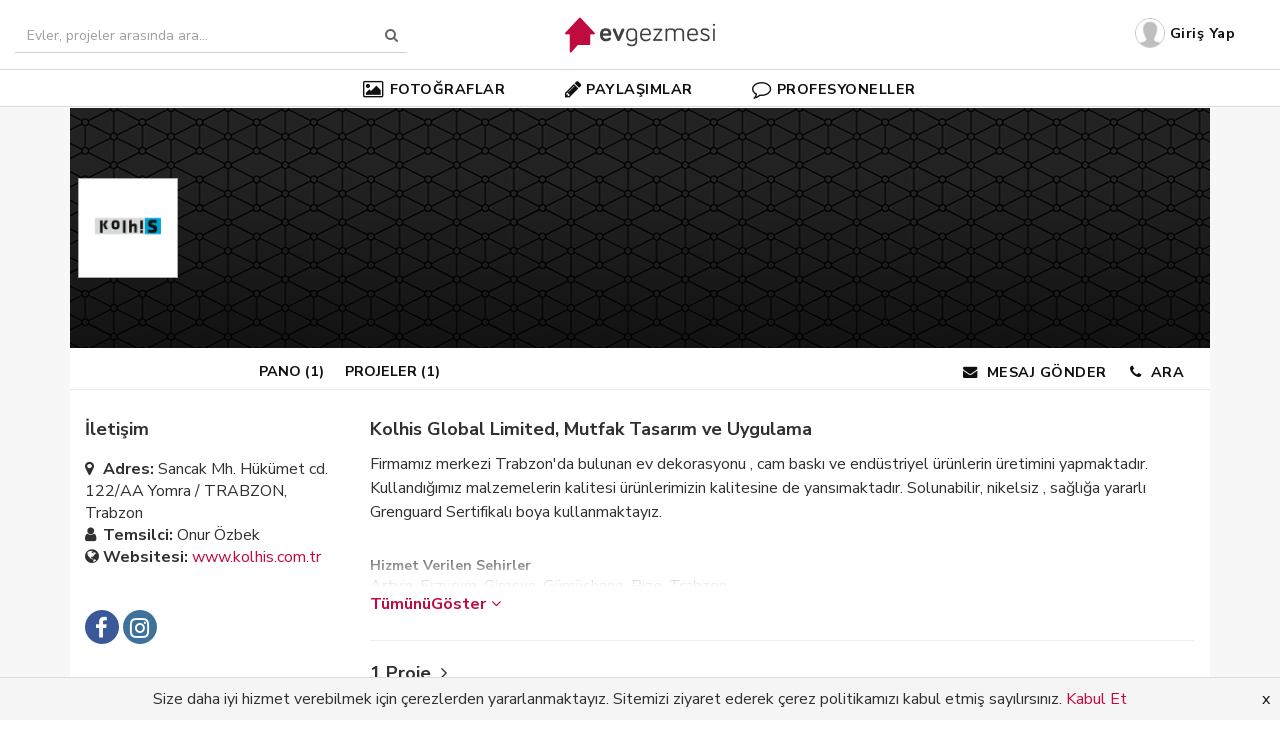

--- FILE ---
content_type: text/html; charset=UTF-8
request_url: https://evgezmesi.com/pro/kolhis-global-limited
body_size: 9681
content:
<!doctype html>
<!-- Microdata markup added by Google Structured Data Markup Helper. -->
<html lang="tr" xmlns="http://www.w3.org/1999/xhtml" xmlns:fb="http://ogp.me/ns/fb#">
<head>
    <title>Kolhis Global Limited | Ev Gezmesi</title>
    <meta charset="UTF-8">
    <meta name="csrf-token" content="DjM41LOoj9e217oH9VLcsvP5cG6uO3jLzwLPdhDv" />
    <meta name="viewport" content="width=device-width, initial-scale=1.0">
    <meta http-equiv="X-UA-Compatible" content="IE=edge">
    
    

    
    <link href="https://plus.google.com/+Evgezmesicom" rel="publisher" />
    <meta name="p:domain_verify" content="c6d3cc59ebb6bbc883e9d6db0cab7f8f"/>
    <meta property="fb:app_id" content="1560186677587267" />
    
    <meta name="twitter:card" content="summary_large_image" />
    <meta name="twitter:site" content="@evgezmesi" />
    <meta name="twitter:creator" content="@evgezmesi" />
    
    <meta property="og:url" content="https://evgezmesi.com/pro/kolhis-global-limited"/>
    <meta property="og:image" content="https://evgezmesi.com/storage/assets/avatar/30354_THqzwvipeeTrGsn4.jpg"/>
    <meta property="og:title" content="Kolhis Global Limited | Ev Gezmesi"/>
    <meta property="og:type" content="article" />
    <meta name="description" content="Ev Gezmesi, Türkiye&#039;nin her yerinden kullanıcılarımızdan gelen paylaşımlarla beslenen,
          ev dekorasyonu, mimarlık, iç mimarlık, kendin yap projelerinden fikir alabileceği bir dekorasyon platformudur."/>
    <meta property="og:description" content="Ev Gezmesi, Türkiye&#039;nin her yerinden kullanıcılarımızdan gelen paylaşımlarla beslenen,
          ev dekorasyonu, mimarlık, iç mimarlık, kendin yap projelerinden fikir alabileceği bir dekorasyon platformudur."/>

    <link href="https://evgezmesi.com/css/all.css?id=302d32a4db2ae5a53133" rel='stylesheet' type='text/css'>
<link href="//maxcdn.bootstrapcdn.com/font-awesome/4.7.0/css/font-awesome.min.css" rel='stylesheet' type='text/css'>    <link rel="apple-touch-icon" sizes="57x57" href="/apple-icon-57x57.png">
<link rel="apple-touch-icon" sizes="60x60" href="/apple-icon-60x60.png">
<link rel="apple-touch-icon" sizes="72x72" href="/apple-icon-72x72.png">
<link rel="apple-touch-icon" sizes="76x76" href="/apple-icon-76x76.png">
<link rel="apple-touch-icon" sizes="114x114" href="/apple-icon-114x114.png">
<link rel="apple-touch-icon" sizes="120x120" href="/apple-icon-120x120.png">
<link rel="apple-touch-icon" sizes="144x144" href="/apple-icon-144x144.png">
<link rel="apple-touch-icon" sizes="152x152" href="/apple-icon-152x152.png">
<link rel="apple-touch-icon" sizes="180x180" href="/apple-icon-180x180.png">
<link rel="icon" type="image/png" sizes="192x192"  href="/android-icon-192x192.png">
<link rel="icon" type="image/png" sizes="32x32" href="/favicon-32x32.png">
<link rel="icon" type="image/png" sizes="96x96" href="/favicon-96x96.png">
<link rel="icon" type="image/png" sizes="16x16" href="/favicon-16x16.png">
<link rel="manifest" href="/manifest.json">
<meta name="msapplication-TileColor" content="#ffffff">
<meta name="msapplication-TileImage" content="/ms-icon-144x144.png">
<meta name="theme-color" content="#ffffff">
<meta name="mobile-web-app-capable" content="yes">    <script>
    var App = {"baseUrl":"https:\/\/evgezmesi.com","apiUrl":"https:\/\/evgezmesi.com\/api","phUrl":"https:\/\/evgezmesi.com\/uploads","phUrlMd":"https:\/\/evgezmesi.com\/uploads\/medium","phUrlSm":"https:\/\/evgezmesi.com\/uploads\/small","token":"DjM41LOoj9e217oH9VLcsvP5cG6uO3jLzwLPdhDv","dzUrl":"https:\/\/evgezmesi.com\/dzupload","dzAvUrl":"https:\/\/evgezmesi.com\/upload\/avatar","mobile":false,"auth":false};
</script>
<script type="application/ld+json">
{
 "@context" : "http://schema.org",
 "@type" : "Organization",
 "name" : "Ev Gezmesi",
 "url" : "https:/evgezmesi.com",
 "sameAs" : [
   "https://twitter.com/evgezmesi",
   "https://plus.google.com/+evgezmesicom",
   "https://www.facebook.com/evgezmesicom"
  ]
}

</script>    <!-- Facebook Pixel Code -->
<script>
    !function(f,b,e,v,n,t,s)
    {if(f.fbq)return;n=f.fbq=function(){n.callMethod?
        n.callMethod.apply(n,arguments):n.queue.push(arguments)};
        if(!f._fbq)f._fbq=n;n.push=n;n.loaded=!0;n.version='2.0';
        n.queue=[];t=b.createElement(e);t.async=!0;
        t.src=v;s=b.getElementsByTagName(e)[0];
        s.parentNode.insertBefore(t,s)}(window, document,'script',
        'https://connect.facebook.net/en_US/fbevents.js');
    fbq('init', '1327291050737150');
    fbq('track', 'PageView');
</script>
<noscript><img height="1" width="1" style="display:none"
               src="https://www.facebook.com/tr?id=1327291050737150&ev=PageView&noscript=1"
    /></noscript>
<!-- End Facebook Pixel Code -->
    <script src="https://cdn.onesignal.com/sdks/OneSignalSDK.js" async></script>
<script>
    var OneSignal = window.OneSignal || [];
    OneSignal.push(function() {
        OneSignal.init({
            appId: "3cc85d1d-ae02-4ce0-b497-de19ddf47f5c",
            autoRegister: true,
            notifyButton: {
                enable: false,
            },
        });
    });

    OneSignal.push(function() {
        OneSignal.getUserId(function(userId) {
            if (App.auth && userId != null && userId != "") {
                $.post("/u/p", {id: userId});
            }
        });
    });
</script>        <script data-ad-client="ca-pub-1819565192960318" async src="https://pagead2.googlesyndication.com/pagead/js/adsbygoogle.js"></script>    <script src="//cdnjs.cloudflare.com/ajax/libs/jquery/2.2.1/jquery.min.js"></script>

    </head>

<body id="eg-app">
<script>
    (function(i,s,o,g,r,a,m){i['GoogleAnalyticsObject']=r;i[r]=i[r]||function(){
        (i[r].q=i[r].q||[]).push(arguments)},i[r].l=1*new Date();a=s.createElement(o),
        m=s.getElementsByTagName(o)[0];a.async=1;a.src=g;m.parentNode.insertBefore(a,m)
    })(window,document,'script','//www.google-analytics.com/analytics.js','ga');

    ga('create', 'UA-65565460-1', 'auto');
    ga('send', 'pageview');

</script>
<script>
    var trackOutboundLink = function(url) {
        ga('send', 'event', 'outbound', 'link', url, {
            'transport': 'beacon',
            'hitCallback': function(){document.location = url;}
        });
    }
</script>
<div>
    <header class="header clearfix">
    <nav id="header" class="navbar navbar-default navbar-fixed-top " role="navigation">
        <div class="container-fluid m-v-1">
            <div class="navbar-header">
                <button type="button" class="navbar-toggle" data-toggle="collapse" data-target="#navbar">
                    <span class="sr-only">Toggle navigation</span>
                    <span><i class="fa fa-lg fa-bars"></i></span>
                </button>
                <form id="searchForm" method="GET" action="https://evgezmesi.com/ara" class="navbar-form pull-left hidden-xs"
                      role="search">
                    <div id="custom-search-input">
                        <div class="input-group">
                            <input type="text" style="width: 360px;" name="query"
                                   class="form-control input-search"
                                   placeholder="Evler, projeler arasında ara..." autocomplete="off"

                            />
                            <span class="input-group-btn">
                            <button class="btn btn-info btn-search" type="button">
                                <i class="fa fa-search "></i>
                            </button>
                            </span>
                        </div>

                    </div>
                </form>
                                    <div class="search-menu hidden">
                        <div>
                            <div class="search-menu-item ptr">
                                <i class="fa fa-lg fa-fw fa-photo"></i>
                                <span class="ml-5 search-menu-item-category" data-category="photos">Fotoğraflarda</span>
                                <span class="query search-menu-item-query fw-700"></span>
                                <span>ara...</span>
                            </div>
                            <div class="search-menu-item ptr">
                                <i class="fa fa-lg fa-fw fa-comment-o"></i>
                                <span class="ml-5 search-menu-item-category" data-category="pros">Profesyonellerde</span>
                                <span class="query search-menu-item-query fw-700"></span>
                                <span>ara...</span>
                            </div>
                            <div class="search-menu-item ptr">
                                <i class="fa fa-lg fa-fw fa-book"></i>
                                <span class="ml-5 search-menu-item-category" data-category="posts">Paylaşımlarda</span>
                                <span class="query search-menu-item-query fw-700"></span>
                                <span>ara...</span>
                            </div>
                        </div>
                    </div>
                

            </div>
            <div class="navbar-logo-overlay">
                <a href="https://evgezmesi.com">
                                            <img height="50" src="https://evgezmesi.com/img/logo@2x.png"
                             alt="ev gezmesi, evgezmesi, ev dekorasyonu"/>
                                        
                </a>
            </div>
            <div id="navbar" class="navbar-collapse collapse">

                <ul class="nav navbar-nav navbar-right">
                    
                                            <li class="">
                            <a href="https://evgezmesi.com/login">
                                <img class="header-img img-circle pull-left" alt="ev gezmesi giriş yap"
                                     data-echo="https://evgezmesi.com/img/default_profile_sm.png" width="30" height="30"/>
                                <span>Giriş Yap</span>
                            </a>
                        </li>
                                    </ul>
                <!-- shopping-cart -->
                <div class="pull-right" style="margin-top: 35px;margin-right: 250px;">
                    <div class="shopping-cart hidden">
                        
                    </div>
                </div>
                <!--end shopping-cart -->

            </div><!--/.nav-collapse -->


        </div>
        <div id="submenu" class="navbar-submenu hidden-xs">
            <ul class="nav navbar-nav navbar-nav-wide">
                                <li class="dropdown hoverable menu-main-item">
                    <a href="#" class="dropdown-toggle" data-toggle="dropdown"><i class="fa fa-photo fa-lg mr-5"></i>FOTOĞRAFLAR</a>
                    <ul class="dropdown-menu">
                                                    <li><a href="https://evgezmesi.com/dekorasyon-fikirleri/mutfak">Mutfak</a></li>
                                                    <li><a href="https://evgezmesi.com/dekorasyon-fikirleri/salon">Salon</a></li>
                                                    <li><a href="https://evgezmesi.com/dekorasyon-fikirleri/oturma-odasi">Oturma Odası</a></li>
                                                    <li><a href="https://evgezmesi.com/dekorasyon-fikirleri/yemek-odasi">Yemek Odası</a></li>
                                                    <li><a href="https://evgezmesi.com/dekorasyon-fikirleri/banyo">Banyo</a></li>
                                                    <li><a href="https://evgezmesi.com/dekorasyon-fikirleri/cocuk-odasi">Çocuk Odası</a></li>
                                                    <li><a href="https://evgezmesi.com/dekorasyon-fikirleri/yatak-odasi">Yatak Odası</a></li>
                                                    <li><a href="https://evgezmesi.com/dekorasyon-fikirleri/balkon">Balkon</a></li>
                                                <li class="divider"></li>
                        <li><a href="https://evgezmesi.com/dekorasyon-fikirleri ">Tüm Fotoğraflar</a></li>
                    </ul>
                </li>
                




                <li class="dropdown hoverable menu-main-item">
                    <a href="#" class="dropdown-toggle" data-toggle="dropdown"><i class="fa fa-pencil fa-lg mr-5"></i>PAYLAŞIMLAR</a>
                    <ul class="dropdown-menu">
                        <li><a href="https://evgezmesi.com/paylasimlar/guncel">En Yeniler</a></li>
                        <li><a href="https://evgezmesi.com/paylasimlar/ev-paylasimi">Ev Gezmeleri</a></li>
                        <li><a href="https://evgezmesi.com/paylasimlar/dekorasyon-onerileri">Dekorasyon Önerileri</a></li>
                        <li><a href="https://evgezmesi.com/paylasimlar/fikir-danisma">Fikir Danışma</a></li>
                        <li><a href="https://evgezmesi.com/paylasimlar/projeler-esinlenmeler">Projeler & Esinlenmeler</a></li>
                        <li><a href="https://evgezmesi.com/paylasimlar/kendin-yap">Kendin Yap</a></li>
                        <li><a href="https://evgezmesi.com/paylasimlar/anket">Anketler</a></li>
                        <li class="divider"></li>
                        <li><a href="https://evgezmesi.com/addpost">Yeni Paylaşım</a></li>
                    </ul>
                </li>




















                <li class="menu-main-item"><a href="https://evgezmesi.com/profesyoneller"><i class="fa fa-comment-o fa-lg mr-5"></i>PROFESYONELLER</a></li>
            </ul>
        </div>
    </nav>
</header>

<script>
    $(init);

    function init() {
        if (!App.mobile) {
            console.log("Base url: " + App.baseUrl);
            $(window).scroll(function () {
                if ($(this).scrollTop() > 110) {
                    $('#submenu').addClass("submenu__hidden");
                }
                else {
                    $('#submenu').removeClass("submenu__hidden")
                }
            });

            $('#header').hover(function (e) {
                $('#submenu').removeClass("submenu__hidden");
            }, function (e) {
                if ($(this).scrollTop() > 110) {
                    $('#submenu').addClass("submenu__hidden");
                }
            });
        }

        if ($(".btn-search").length) {
            $(".btn-search").on("click", function () {
                $("#searchForm").submit();
            });
        }

        $('.input-search').keyup(function () {
            var value = $(this).val();
            $('.search-menu').removeClass('hidden');
            $('.query').html(value);

            if (value.length <= 0) {
                $('.search-menu').addClass('hidden');
            }
        });

        $('.input-search').focus(function () {
            var value = $(this).val();
            $('.search-menu').removeClass('hidden');
            // $('.query').html(value);

            if (value.length <= 0) {
                $('.search-menu').addClass('hidden');
            }
        });

        $('.menu-main-item').mouseover(function() {
            $(this).addClass('menu-active');
        });

        $('.menu-main-item').mouseout(function() {
            $(this).removeClass('menu-active');
        })

        $(".search-menu-item")
                .mouseenter(function () {
                    // ÜZERİNE GELİNCE İNPUTA YAZILIYOR
                    $(this).css("background-color", '#eee');
                    var category = $(this).find("span.search-menu-item-category").html();
                    var query = $(this).find("span.search-menu-item-query").html();
                    // $('.input-search').val(category + ' ' + query);
                })
                .mouseleave(function () {
                    $(this).css("background-color", 'white');
                    var query = $(".search-menu-item-query").html();
                    // $('.input-search').val(query);
                });
        $(".search-menu-item").click(function () {
            var category = $(this).find("span.search-menu-item-category").data('category');
            var rawQuery = $(this).find("span.search-menu-item-query").html().trim();
            var query = encodeURI(rawQuery);
            var location = App.baseUrl;
            // $('.input-search').val(category + ' ' + query);

            switch (category) {
                case "photos":
                    location = App.baseUrl + '/fotograflar/ara/' + query;
                    break;
                case "posts":
                    location = App.baseUrl + '/paylasimlar/ara/' + query;
                    break;
                case "pros":
                    location = App.baseUrl + '/pro/ara/' + query;
                    break;
                case "products":
                    location = App.baseUrl + '/urunler/ara/' + query;
                    break;
            }

            if (location != App.baseUrl) {
                console.log("Query", query);
                console.log("Will redirect to ", location);
                window.location = location;
            }
            else {
                console.log("Will not search same url, category: " + category);
            }
        });

        $("*").click(function (event) {
            if (!$(event.target).is(".input-search")) {
                if (!$('.search-menu').hasClass('hidden'))
                    $('.search-menu').addClass('hidden');
            }
            if (!$(event.target).is(".open-shopping-cart")) {
                if (!$('.shopping-cart').hasClass('hidden'))
                    $('.shopping-cart').addClass('hidden');
            }
        });

        $('.open-shopping-cart').click(function () {
            if ($('.shopping-cart').hasClass('hidden'))
                $('.shopping-cart').removeClass('hidden');
            else
                $('.shopping-cart').addClass('hidden');
        });
    }

</script>


            <div class="bg-gray">
        <div id="mainDiv" data-profile="30354"
                                       class=" container ">
            <div class="card m-b-3">
                <div id="cover" class="profile-cover-wrapper  pattern-connect">
                                        <div class="profile-cover-shade">
                    </div>
                    <!-- pic -->
                                            <img data-echo="https://evgezmesi.com/storage/assets/avatar/medium/30354_THqzwvipeeTrGsn4.jpg" alt="Kolhis Global Limited"
                             width="100" height="100" class="img img-br img-cover profile-pic-resp"/>
                        <div class="profile-info-name resp">
                            <div class="touch-scroll">
                                <h1 class="h4 m-b-0">Kolhis Global Limited</h1>
                                                                    <div class="pro-badge sm mr-5">PRO</div>
                                                                <div class="inline h5">Mutfak Tasarım ve Uygulama</div>
                            </div>

                        </div>
                                                        </div>
                <!-- tabs -->
                <div class="touch-scroll">
                    <div id="tabsResp"
                         class="bg-gray  profile-tab-wrapper ">

                        

                        
                        <a class="profile-tab "
                           href="https://evgezmesi.com/pro/kolhis-global-limited/notlar">PANO
                            <span class="hidden-xs"> (1) </span>
                        </a>
                                                    <a class="profile-tab "
                               href="https://evgezmesi.com/pro/kolhis-global-limited/projeler">PROJELER
                                <span class="hidden-xs"> (1) </span>
                            </a>
                        
                        

                                                <div class="pull-right hidden-xs ">
                                                                                                                                        <a href="https://evgezmesi.com/login?redirect-uri=https://evgezmesi.com/pro/kolhis-global-limited"
                                           class="btn profile-tab"><i class="fa fa-envelope mr-5"></i> MESAJ GÖNDER</a>
                                                                                                                                                            <a data-call-number="08503054161"
                                   class="btn profile-tab click-to-call"><i class="fa fa-phone"></i> <span
                                            class="ml-5 click-to-call-number" id="callNumberHolder">ARA</span></a>
                            
                        </div>
                    </div>
                </div>

                <div class="clearfix m-v-1 m-h-clear row">
                    <div id="rightPanel" class="col-md-12 col-xs-12">
                        <div class="row">
                            <div class=" col-md-9 col-md-push-3  ">
                                                                                                                                                        <div id="contactAreaSm" class="visible-xs border-bottom-ds m-b-2">
                                                <div class="row">
                                                    <div class="col-xs-6 pr-5">
                                                                                                                    <a href="#" data-call-number="08503054161"
                                                               class="btn btn-default btn-full click-to-call"><i
                                                                        class="fa fa-phone"></i> <span
                                                                        class="ml-5 click-to-call-number">ARA</span></a>
                                                                                                            </div>
                                                    <div class=" col-xs-6 pl-5  }}">
                                                                                                                    <a href="https://evgezmesi.com/login?redirect-uri=https://evgezmesi.com/pro/kolhis-global-limited"
                                                               class="btn-full btn btn-success">MESAJ GÖNDER</a>
                                                                                                            </div>
                                                </div>
                                            </div>

                                            

                                                                                <div id="about1" class="profile-about"
                                             style="height: 180px; overflow:hidden; position: relative">
                                            <div class="h4">Kolhis Global Limited, Mutfak Tasarım ve Uygulama</div>
                                            <p>Firmamız merkezi Trabzon&#039;da bulunan ev dekorasyonu , cam baskı ve endüstriyel ürünlerin üretimini yapmaktadır. Kullandığımız malzemelerin kalitesi ürünlerimizin kalitesine de yansımaktadır. Solunabilir, nikelsiz , sağlığa yararlı Grenguard Sertifikalı boya kullanmaktayız.</p>

                                                                                        <div class="m-v-2">
                                                <h5 class="mb-0">Hizmet Verilen Sehirler</h5>
                                                <div>Artvin, Erzurum, Giresun, Gümüşhane, Rize, Trabzon</div>
                                            </div>

                                            <div class="read-more-shade-white">
                                            </div>
                                        </div>

                                        <a class="btn-read-more" data-target="about1" href="javascript:;"></a>
                                        <hr/>

                                        
                                            <div class="hidden-xs">
                                                <div class="h4">1 Proje <span class="right"></span>
                                                </div>
                                                <div id="projectsContent" class="m-v-1 row">
                                                                                                                                                                <div class="col-sm-6 col-xs-12">
                                                            <div class="">
    <div class="card card-ds m-v-1">
        <div class="he-200 pattern-tri">
                            <a href="https://evgezmesi.com/projeler/mutfak-tezgah-arasi-cam-1">
                    <img class="img-wi-200 lazy" alt="Mutfak Tezgah Arası Cam" data-original="https://evgezmesi.com/storage/assets/p/30354-0F96K3pZNlnQeqCf.jpg" />
                </a>
                    </div>
        <div class="p-a-1 p-v-05">
            <h5 class="ellipsis "><a href="https://evgezmesi.com/projeler/mutfak-tezgah-arasi-cam-1">Mutfak Tezgah Arası Cam</a></h5>
            
        </div>
    </div>
</div>

                                                        </div>
                                                    
                                                </div>
                                                                                                    <div class="text-center">
                                                        <a class="btn btn-lg btn-gray"
                                                           href=" https://evgezmesi.com/pro/kolhis-global-limited/projeler">Tüm Projeleri
                                                            İncele <i class="fa fa-angle-double-right"
                                                                      aria-hidden="true"></i></a>
                                                    </div>
                                                                                            </div>
                                                                                                            
                                
                                                                
                                                                
                                                                
                                
                                
                                                                
                                
                                
                                                                
                                                            </div>
                            <div class=" col-md-3 col-md-pull-9 ">
                                                                    <div id="proInfo" class="p-b-2">
                                        <div class="h4">İletişim</div>
                                        <div class="m-t-1">
                                                                                            <div>
                                                    <i class="fa fa-map-marker fa-18"></i><strong>Adres: </strong>Sancak Mh. Hükümet cd. 122/AA Yomra / TRABZON, Trabzon
                                                </div>
                                                                                                                                        <div>
                                                    <i class="fa fa-user fa-18"></i><strong>Temsilci: </strong>Onur Özbek
                                                </div>
                                                                                                                                        <div>
                                                    <i class="fa fa-globe fa-18"></i><strong>Websitesi: </strong><a
                                                            class="btn-link" href="http://www.kolhis.com.tr?ref=evgezmesicom"
                                                            target="_blank">www.kolhis.com.tr</a>
                                                </div>
                                                                                    </div>
                                                                                    <div class="m-v-2">
                                                <div>
                                                                                                            <a class="btn btn-circle-24 btn-social-icon btn-facebook"
                                                           href="https://facebook.com/www.facebook.com/kolhis"
                                                           target="_blank"><span
                                                                    class="fa fa-facebook fa-lg"></span></a>
                                                                                                                                                                <a class="btn btn-circle-24 btn-social-icon btn-instagram"
                                                           href="https://instagram.com/thekolhis"
                                                           target="_blank"><span class="fa fa-instagram"></span></a>
                                                                                                                                                    </div>

                                    </div>

                                                            </div>
                                                    </div>
                    </div>

                </div>
            </div>
        </div>
    </div>
    </div>
    
    

        <div id="uploadModal" class="modal fade">
    <div class="modal-dialog">
        <div class="modal-content">
            <div class="modal-header">
                <button type="button" class="close" data-dismiss="modal" aria-label="Close"><span aria-hidden="true">&times;</span></button>
                <div class="text-center">
                    <h3>Profil Resmini Güncelle</h3>
                </div>
            </div>
            <div class="modal-body">
                <div id="area-image">
                    <form method="POST" action="https://evgezmesi.com/updatephoto" accept-charset="UTF-8" id="profileForm" class="mgt-20 text-center" enctype="multipart/form-data"><input name="_token" type="hidden" value="DjM41LOoj9e217oH9VLcsvP5cG6uO3jLzwLPdhDv">
                    <input type="file" id="imgInp" name="imgInp" style="display:none;"/>
                    <img class="profile-image-preview" id="imgPreview" alt="your image" />
                    <div class="mgt-20"><button type="submit" class="btn btn-success"><i class="fa fa-check"></i> Kaydet</button></div>
                    </form>
                </div>
            </div>
        </div><!-- /.modal-content -->
    </div><!-- /.modal-dialog -->
</div>        <div id="uploadCover" class="modal fade">
    <div class="modal-dialog">
        <div class="modal-content">
            <div class="modal-header">
                <button type="button" class="close" data-dismiss="modal" aria-label="Close"><span aria-hidden="true">&times;</span></button>
                <div class="text-center">
                    <h3>Kapak Resmini Güncelle</h3>
                </div>
            </div>
            <div class="modal-body">
                <div id="area-image">
                    <form method="POST" action="https://evgezmesi.com/updatecover" accept-charset="UTF-8" id="coverForm" class="mgt-20 text-center" enctype="multipart/form-data"><input name="_token" type="hidden" value="DjM41LOoj9e217oH9VLcsvP5cG6uO3jLzwLPdhDv">
                    <input type="file" id="coverInp" name="coverInp" style="display:none;"/>
                    <img class="cover-preview" id="coverPreview" alt="your cover preview" />
                    <div class="mgt-20"><button type="submit" class="btn btn-success"><i class="fa fa-check"></i> Kaydet</button></div>
                    </form>
                </div>
            </div>
        </div><!-- /.modal-content -->
    </div><!-- /.modal-dialog -->
</div>        

        </div>
    <footer>
    <div class="footer">
        <div class="container m-v-2">
            <div class="" >
                <div class="row">
                    <div class="col-sm-4 col-xs-12">
                        <img src="https://evgezmesi.com/img/logo-new-white.png" />
                        <div class="m-v-2">
                            Birbirinden güzel evler, harika projeler ve dekorasyon ile ilgili ilham verici yüzlerce fikir...
                            <div><small>Her Hakkı Saklıdır. © evgezmesi.com &copy; 2026</small></div>
                        </div>

                    </div>
                    <div class="col-sm-2"></div>
                    <div class="col-sm-3 col-xs-12">
                        <div class="h3 typo-thin m-t-05 text-white">Kurumsal</div>
                        <div class="m-v-2">
                            <div><a class="btn footer-link" href="https://evgezmesi.com/profesyonel">Şirketinizi ücretsiz kaydedin</a></div>
                            <div><a class="btn footer-link" href="https://evgezmesi.com/profesyonel">Profesyonellere Katılın</a></div>
                            <div><a class="btn footer-link" href="https://evgezmesi.com/reklam">Reklam</a></div>
                            <div><a class="btn footer-link" href="https://evgezmesi.com/contact">İletişim</a></div>
                            <div><a class="btn footer-link" href="https://evgezmesi.com/tos">Kullanım Şartları</a></div>
                            <div><a class="btn footer-link" href="https://evgezmesi.com/gizlilik">Gizlilik</a></div>
                            <div><a class="btn footer-link" href="https://evgezmesi.com/cerezler">Çerezler</a></div>
                            <div><a class="btn footer-link" href="https://evgezmesi.com/kvkk">KVKK</a></div>
                            <div><a class="btn footer-link" href="https://evgezmesi.com/hakkimizda">Hakkımızda</a></div>

                        </div>

                    </div>
                    <div class="col-sm-3 col-xs-12">
                        <div class="h3 typo-thin m-t-05 text-white">Bizi Takip Edin</div>
                        <div class="m-v-2">
                            <div><a class="btn footer-link" href="https://www.facebook.com/evgezmesicom" target="_blank">Facebook</a></div>
                            <div><a class="btn footer-link" href="https://instagram.com/evgezmesicom" target="_blank">Instagram</a></div>
                            <div><a class="btn footer-link" href="https://pinterest.com/evgezmesi" target="_blank">Pinterest</a></div>
                            <div><a class="btn footer-link" href="https://www.youtube.com/channel/UCLHN_AMQFY6_SuUsE2GiN0g" target="_blank">YouTube</a></div>

                        </div>
                    </div>
                </div>
            </div>
        </div>
    </div>
</footer></div>

<script src="https://evgezmesi.com/js/all.js?id=9b4cd91a97b1a1e85e93"></script>

    <script src="https://npmcdn.com/masonry-layout@4.0/dist/masonry.pkgd.min.js"></script>
    <script src="https://evgezmesi.com/js/profile-app.js?id=4487d4252288256d970b"></script>
    <script>
        $('.profile-remove-wishlist').click(function () {

            var id = $(this).data('id');

            $.ajax({
                type: "POST",
                url: "https://evgezmesi.com/deleteProductWishList",
                data: {
                    "_token": "DjM41LOoj9e217oH9VLcsvP5cG6uO3jLzwLPdhDv",
                    "id": id
                }
            }).done(function (result) {
                if (result.status == 'ok') {
                    $("#profileWishList-" + id).remove();

                    if (result.url) {
                        location.href = result.url;
                    }
                }

            });
        });

    </script>

<script>
    WebFontConfig = {
        google: {
            families: ['Nunito Sans:400,400i,700:latin-ext', 'Libre Baskerville:400,400i,700:latin-ext&display=swap']
        }
    };

    (function(d) {
        var wf = d.createElement('script'), s = d.scripts[0];
        wf.src = 'https://ajax.googleapis.com/ajax/libs/webfont/1.6.26/webfont.js';
        wf.async = true;
        s.parentNode.insertBefore(wf, s);
    })(document);
</script><div class="js-cookie-consent cookie-consent clearfix bg-light-gray text-center"
     style="position: fixed; left:0; bottom: 0; right: 0; padding: 10px 0; border-top: 1px solid #DDD">

    <span class="cookie-consent__message ">
        Size daha iyi hizmet verebilmek için çerezlerden yararlanmaktayız. Sitemizi ziyaret ederek çerez politikamızı kabul etmiş sayılırsınız.
    </span>

    <a href="https://evgezmesi.com/cerezler" target="_blank" class="js-cookie-consent-agree cookie-consent__agree btn-link text-danger">
        Kabul Et
    </a>
    <a class="js-cookie-consent-agree cookie-consent__agree" style="position: fixed; bottom: 0; right: 0; padding: 10px">
        x
    </a>
</div>

    <script>

        window.laravelCookieConsent = (function () {

            var COOKIE_VALUE = 1;

            function consentWithCookies() {
                setCookie('eg_cookie_consent', COOKIE_VALUE, 7300);
                hideCookieDialog();
            }

            function cookieExists(name) {
                return (document.cookie.split('; ').indexOf(name + '=' + COOKIE_VALUE) !== -1);
            }

            function hideCookieDialog() {
                var dialogs = document.getElementsByClassName('js-cookie-consent');

                for (var i = 0; i < dialogs.length; ++i) {
                    dialogs[i].style.display = 'none';
                }
            }

            function setCookie(name, value, expirationInDays) {
                var date = new Date();
                date.setTime(date.getTime() + (expirationInDays * 24 * 60 * 60 * 1000));
                document.cookie = name + '=' + value + '; ' + 'expires=' + date.toUTCString() +';path=/';
            }

            if(cookieExists('eg_cookie_consent')) {
                hideCookieDialog();
            }

            var buttons = document.getElementsByClassName('js-cookie-consent-agree');

            for (var i = 0; i < buttons.length; ++i) {
                buttons[i].addEventListener('click', consentWithCookies);
            }

            return {
                consentWithCookies: consentWithCookies,
                hideCookieDialog: hideCookieDialog
            };
        })();
    </script>

</body>


</html>

--- FILE ---
content_type: text/html; charset=utf-8
request_url: https://www.google.com/recaptcha/api2/aframe
body_size: 251
content:
<!DOCTYPE HTML><html><head><meta http-equiv="content-type" content="text/html; charset=UTF-8"></head><body><script nonce="xYiLiKF-MYzGUw0VtqNQWg">/** Anti-fraud and anti-abuse applications only. See google.com/recaptcha */ try{var clients={'sodar':'https://pagead2.googlesyndication.com/pagead/sodar?'};window.addEventListener("message",function(a){try{if(a.source===window.parent){var b=JSON.parse(a.data);var c=clients[b['id']];if(c){var d=document.createElement('img');d.src=c+b['params']+'&rc='+(localStorage.getItem("rc::a")?sessionStorage.getItem("rc::b"):"");window.document.body.appendChild(d);sessionStorage.setItem("rc::e",parseInt(sessionStorage.getItem("rc::e")||0)+1);localStorage.setItem("rc::h",'1767986705762');}}}catch(b){}});window.parent.postMessage("_grecaptcha_ready", "*");}catch(b){}</script></body></html>

--- FILE ---
content_type: application/javascript
request_url: https://evgezmesi.com/js/profile-app.js?id=4487d4252288256d970b
body_size: 2083
content:
if(void 0===ProfileApp)var ProfileApp=function(){function t(){_=$("#mainDiv").data("profile"),z=$("#mainDiv").data("offset"),A=$("#mainDiv").data("limit"),$(".delete-note").click(i),$("#btnUpload").click(P),$("#btnUploadCover").click(S),$(".load-more").click(m),$("#imgInp").change(function(){y(this)}),$("#coverInp").change(function(){w(this)}),$("#notesContent").length&&$("#notesContent").hasClass("mason")&&$("#notesContent").masonry({itemSelector:".profile-note-wrapper",columnWidth:300}),$("#projectsContent").length&&$("#projectsContent").hasClass("mason")&&$("#projectsContent").masonry({itemSelector:".profile-project-wrapper",columnWidth:280,gutter:20}),$(".show-contact").click(c),$("#btnContactSubmit").click(r),$("#btnContactSubmitBottom").click(s),$("#starWrapper").length&&(D[0]=$("#star1"),D[1]=$("#star2"),D[2]=$("#star3"),D[3]=$("#star4"),D[4]=$("#star5"),$(".star").click(a),$(".star").hover(n)),$(".ellipsis").dotdotdot({}),$("#contactFormBottom").length&&($("#contactFormBottom").hide(),setTimeout(function(){$("#contactFormBottom").fadeIn();new Blazy},5e3),$("#btnCloseBottomContact").click(e)),$(".click-to-call").length&&(console.log("Registering click to call..."),$(".click-to-call").click(function(){var t=$(this).data("call-number");console.log("Click to call "+t);var o=$(this);setTimeout(function(){o.attr("href","tel:"+t)},1e3),ProfileServices.trackCallClick(_,t),$(".click-to-call-number").html(t)})),B=$(".truncate").dotdotdot({ellipsis:"…",truncate:"word",after:"a.readmore",watch:"window",callback:function(t,o){},keep:"a.readmore"}).data("dotdotdot"),$(".readmore").click(o)}function o(t){$(this)}function e(){$("#contactFormBottom").remove(),$.post(App.baseUrl+"/session/hideContactPro")}function n(t){for(var o=$(this).data("id"),e=0;e<5;e++)e<o?D[e].removeClass("fa-star-o").addClass("fa-star"):D[e].removeClass("fa-star").addClass("fa-star-o")}function a(t){$(this).data("id")}function i(){var t=$(this).data("id");swal({title:"Notu Sil",text:"Bu notu silmek istediğinize emin misiniz?",type:"warning",showCancelButton:!0,confirmButtonColor:"#DD6B55",cancelButtonText:"İptal",confirmButtonText:"Sil",closeOnConfirm:!0},function(){ProfileServices.deleteNote(t,l,null)})}function l(t){$("#note-"+t.id).remove()}function c(t){console.log("Show contact form."),$("#contactForm").modal()}function r(t){t.stopImmediatePropagation(),t.preventDefault(),$("#btnContactSubmit").prop("disabled",!0);var o=$("#contact_email").val(),e=$("#contact_phone").val(),n=$("#contact_message").val();""==e?($("#contact_phone").addClass("has-error"),swal("Eksik Bilgi","Lütfen telefonunu boş bırakmayınız.","error")):""==n?($("#contact_message").addClass("has-error"),swal("Eksik Bilgi","Lütfen mesajınızı boş bırakmayınız.","error")):ProfileServices.contactPro(_,o,e,n,f)}function s(t){t.stopImmediatePropagation(),t.preventDefault(),$("#btnContactSubmitBottom").prop("disabled",!0);var o=$("#contact_email_bottom").val(),e=$("#contact_phone_bottom").val(),n=$("#contact_message_bottom").val();""==e?($("#contact_phone_bottom").addClass("has-error"),swal("Eksik Bilgi","Lütfen telefonunu boş bırakmayınız.","error")):""==n?($("#contact_message_bottom").addClass("has-error"),swal("Eksik Bilgi","Lütfen mesajınızı boş bırakmayınız.","error")):ProfileServices.contactPro(_,o,e,n,f)}function f(t){console.log(JSON.stringify(t)),$("#contactForm").modal("hide"),swal("Mesajınız İletildi","Mesajınız İletilmiştir","success"),e()}function m(){switch($(this).data("type")){case"post":d();break;case"note":g();break;case"activity":k()}}function d(){U||(U=!0,ProfileServices.getPosts(_,z,A,p,u))}function p(t){z+=A,U=!1,$("#postsContent").append(t.html),$("img.lazy").lazyload(),(""==t||t.count<t.limit)&&$('.load-more[data-type="post"]').hide()}function u(){U=!1}function g(){U||(U=!0,ProfileServices.getNotes(_,z,A,v,h))}function v(t){console.log(JSON.stringify(t)),z+=A,U=!1,$("#notesContent").hasClass("mason")?($("#notesContent").append(t.html),$("#notesContent").masonry("reloadItems").masonry("layout")):$("#notesContent").append(t.html),$("img.lazy").lazyload(),(""==t||t.count<t.limit)&&$('.load-more[data-type="note"]').hide()}function h(){U=!1}function k(){U||(U=!0,ProfileServices.getActivities(_,z,A,C,b))}function C(t){z+=A,U=!1,$("#activityContent").append(t.html),$("img.lazy").lazyload(),(""==t||t.count<t.limit)&&(console.log("hide more button"),$('.load-more[data-type="activity"]').hide())}function b(){U=!1}function y(t){if(t.files&&t.files[0]){var o=new FileReader;o.onload=function(t){$("#uploadModal").modal(),$("#imgPreview").attr("src",t.target.result)},o.readAsDataURL(t.files[0])}}function w(t){if(t.files&&t.files[0]){var o=new FileReader;o.onload=function(t){$("#uploadCover").modal(),$("#coverPreview").attr("src",t.target.result)},o.readAsDataURL(t.files[0])}}function P(){$("#imgInp").trigger("click")}function S(){$("#coverInp").trigger("click")}var B,_=-1,z=10,A=10,U=!1,D=[];$(t)}();if(void 0===ProfileServices)var ProfileServices={getPosts:function(t,o,e,n,a){$.get(App.baseUrl+"/api/user/"+t+"?r=1&offset="+o+"&limit="+e).done(n).fail(a)},getLiked:function(t,o,e,n,a){$.get(App.baseUrl+"/api/user/"+t+"/likes?r=1&offset="+o+"&limit="+e).done(n).fail(a)},getCommented:function(t,o,e,n,a){$.get(App.baseUrl+"/api/user/"+t+"/comments?r=1&offset="+o+"&limit="+e).done(n).fail(a)},getActivities:function(t,o,e,n,a){$.get(App.baseUrl+"/api/user/"+t+"/activities?r=1&offset="+o+"&limit="+e).done(n).fail(a)},getNotes:function(t,o,e,n,a){$.get(App.baseUrl+"/api/user/"+t+"/notes?r=1&offset="+o+"&limit="+e).done(n).fail(a)},deleteNote:function(t,o,e){$.ajax({url:App.baseUrl+"/api/notes/"+t,type:"DELETE"}).done(o).fail(e)},contactPro:function(t,o,e,n,a,i){$.post(App.baseUrl+"/contactPro",{id:t,email:o,phone:e,message:n,_token:App.token}).done(a).fail(i)},trackCallClick:function(t,o,e,n){$.post(App.baseUrl+"/track/proCall",{profile_id:t,phone:o,_token:App.token}).done(e).fail(n)}};

--- FILE ---
content_type: text/plain
request_url: https://www.google-analytics.com/j/collect?v=1&_v=j102&a=1487137664&t=pageview&_s=1&dl=https%3A%2F%2Fevgezmesi.com%2Fpro%2Fkolhis-global-limited&ul=en-us%40posix&dt=Kolhis%20Global%20Limited%20%7C%20Ev%20Gezmesi&sr=1280x720&vp=1280x720&_u=IEBAAEABAAAAACAAI~&jid=1023813394&gjid=1518261631&cid=1950298617.1767986703&tid=UA-65565460-1&_gid=1812868424.1767986703&_r=1&_slc=1&z=1760834061
body_size: -450
content:
2,cG-Q3Y7HGBHPW